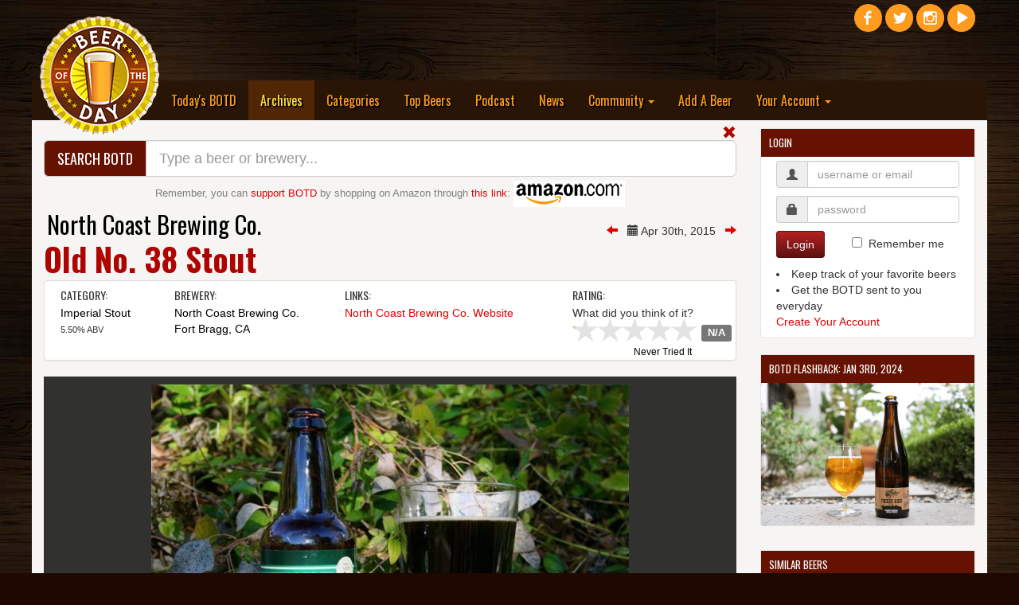

--- FILE ---
content_type: text/html; charset=UTF-8
request_url: https://www.beeroftheday.com/beer/old-no-thirty-eight
body_size: 12414
content:
<!DOCTYPE html>
<html lang="en">

<head>
<!-- Force latest IE rendering engine or ChromeFrame if installed -->
<!--[if IE]><meta http-equiv="X-UA-Compatible" content="IE=edge,chrome=1"><![endif]-->

    <title>Old No. 38 Stout - North Coast Brewing Co. - Beer of the Day</title>
    <meta charset="utf-8">
    <meta http-equiv="X-UA-Compatible" content="IE=edge">
    <meta http-equiv="content-language" content="EN" />
    <meta name="viewport" content="width=device-width, initial-scale=1">
    <meta name="description" content="Old No. 38 Stout is an Imperial Stout from North Coast Brewing Co. in Fort Bragg, CA.  Beer reviews and ratings for Old No. 38 Stout and other craft beer.">
    <meta name="author" content="Beer of the Day">
    <meta name="copyright" content="Copyright &copy;2007-2026 Beer of the Day.  All rights reserved.">
	    <meta property="og:title" content="Old No. 38 Stout - North Coast Brewing Co. - Beer of the Day" />
		<meta property="og:type" content="website" />
	<meta property="og:url" content="https://www.beeroftheday.com/beer/old-no-thirty-eight" />
	<meta property="og:image" content="https://www.beeroftheday.com/photos/old-no-thirty-eight-403_0.jpg" />	<meta property="og:description" content="Old No. 38 Stout is an Imperial Stout from North Coast Brewing Co. in Fort Bragg, CA.  Beer reviews and ratings for Old No. 38 Stout and other craft beer." />
	<meta property="og:site_name" content="Beer of the Day" />
	<meta property="fb:admins" content="730435373" />
	
	<meta name="twitter:card" content="summary_large_image">
	<meta name="twitter:site" content="@BeeroftheDay">
	<meta name="twitter:title" content="Old No. 38 Stout - North Coast Brewing Co. - Beer of the Day - Beer of the Day">
	<meta name="twitter:description" content="Old No. 38 Stout is an Imperial Stout from North Coast Brewing Co. in Fort Bragg, CA.  Beer reviews and ratings for Old No. 38 Stout and other craft beer.">
	<meta name="twitter:creator" content="@BeeroftheDay">
	<meta name="twitter:image:src" content="https://www.beeroftheday.com/photos/old-no-thirty-eight-403_0.jpg">
		
	<meta itemprop="name" content="Old No. 38 Stout - North Coast Brewing Co. - Beer of the Day - Beer of the Day">
	<meta itemprop="description" content="Old No. 38 Stout is an Imperial Stout from North Coast Brewing Co. in Fort Bragg, CA.  Beer reviews and ratings for Old No. 38 Stout and other craft beer.">
	<meta itemprop="image" content="https://www.beeroftheday.com/photos/old-no-thirty-eight-403_0.jpg">
		
		<link rel="canonical" href="https://www.beeroftheday.com/beer/old-no-thirty-eight" />
		
	<link rel="shortcut icon" href="/favicon.ico" type="image/x-icon" />
	<link rel="apple-touch-icon" href="/images/fav/apple-touch-icon.png" />
	<link rel="apple-touch-icon" sizes="57x57" href="/images/fav/apple-touch-icon-57x57.png" />
	<link rel="apple-touch-icon" sizes="72x72" href="/images/fav/apple-touch-icon-72x72.png" />
	<link rel="apple-touch-icon" sizes="76x76" href="/images/fav/apple-touch-icon-76x76.png" />
	<link rel="apple-touch-icon" sizes="114x114" href="/images/fav/apple-touch-icon-114x114.png" />
	<link rel="apple-touch-icon" sizes="120x120" href="/images/fav/apple-touch-icon-120x120.png" />
	<link rel="apple-touch-icon" sizes="144x144" href="/images/fav/apple-touch-icon-144x144.png" />
	<link rel="apple-touch-icon" sizes="152x152" href="/images/fav/apple-touch-icon-152x152.png" />
			<link rel="alternate" type="application/rss+xml" title="RSS Feed for BeeroftheDay.com" href="https://www.beeroftheday.com/beeroftheday.rss" />
		
    <link href="/min/?b=css&f=bootstrap.css,chosen.css,datepicker3.css,jquery-ui.1.11.3.css,jquery.fileupload.css,jquery.dataTables.css,star-rating.min.css,main.css,finaltilesgallery.css&9191288" rel="stylesheet">
    <link href="//maxcdn.bootstrapcdn.com/font-awesome/4.3.0/css/font-awesome.min.css" rel="stylesheet">

    <link href='https://fonts.googleapis.com/css?family=Oswald:400,700,300' rel='stylesheet' type='text/css'>
	<style type="text/css"> .header_links{ display: none; visibility: hidden; }</style>
	
    <!-- HTML5 Shim and Respond.js IE8 support of HTML5 elements and media queries -->
    <!-- WARNING: Respond.js doesn't work if you view the page via file:// -->
    <!--[if lt IE 9]>
        <script src="/min/?b=js&f=html5shiv.3.7.0.js,respond.1.4.2.min.js"></script>
    <![endif]-->
	
    <!-- jQuery -->
	<script src="/min/?b=js&f=jquery-new.js,jquery-ui-new.js,jquery.dataTables.js,sorttable.js,swipe.js,jquery.finaltilesgallery.js" type="text/javascript"></script>
		<script data-ad-client="ca-pub-7411371292964356" async src="https://pagead2.googlesyndication.com/pagead/js/adsbygoogle.js"></script>
	</head>

<body style="background-color: #1e0801;">
<div id="body_container">
<hgroup>
<h1 class="header_links">Old No. 38 Stout - North Coast Brewing Co. - Beer of the Day - Beer of the Day.</h1>
<h2 class="header_links"><a href="https://www.beeroftheday.com/">Today's BOTD</a></h2>
<h2 class="header_links"><a href="https://www.beeroftheday.com/categories">Beer Categories</a></h2>
<h2 class="header_links"><a href="https://www.beeroftheday.com/top-beers">Top Beers</a></h2>
<h2 class="header_links"><a href="https://www.beeroftheday.com/breweries">Local Breweries</a></h2>
<h2 class="header_links"><a href="https://www.beerofthedaypodcast.com/">BOTD Podcast</a></h2>
<h2 class="header_links"><a href="https://www.beeroftheday.com/news">Latest Beer News</a></h2>
</hgroup>
<div class="header_links" id="page_contents">Old No. 38 might only have 5.5% alcohol by volume, but in terms of flavor it will not disappoint.  It is very dark and pours a small, thin head.  There are obvious hints of coffee, smoke, and chocolate as well as roasted malts.  You'll find a little bitterness with some mild astringency.  Overall this ought to be a highly rated option in the stout category.</div>

<div id="fb-root"></div>
<script>(function(d, s, id) {
  var js, fjs = d.getElementsByTagName(s)[0];
  if (d.getElementById(id)) return;
  js = d.createElement(s); js.id = id;
  js.src = "//connect.facebook.net/en_US/sdk.js#xfbml=1&version=v2.4&appId=862070230531204";
  fjs.parentNode.insertBefore(js, fjs);
}(document, 'script', 'facebook-jssdk'));</script>
	
	  <div class="top-pad"></div>
    <div class="container">
    <div class="spacer"></div>
		<div class="row">
			<div class="col-xs-3">
				<div style="position: relative; width: 100%; height: 0; z-index: 0;">
					<div class="" style="position: absolute; width: 100%; z-index: 0;">
						<a class="navbar-brand visible-lg" href="/"><img alt="Beer of the Day" style="width: 150px; z-index: 1000;" id="botd_logo" border="0" src="/images/beeroftheday_logo.png"></a>
						<a class="navbar-brand visible-md" href="/"><img alt="Beer of the Day" style="width: 100px; z-index: 1000; top: -105px; left: -15px;" id="botd_logo" border="0" src="/images/beeroftheday_logo.png"></a>
						<a class="navbar-brand hidden-md hidden-lg" href="/"><img alt="Beer of the Day" style="width: 100px; top: -55px; left: -25px; z-index: 1000;" id="botd_logo" border="0" src="/images/beeroftheday_logo.png"></a>
					</div>
				</div>
			</div>
			<div class="col-xs-8">
				<div style="position: relative; width: 100%; height: 0;">
								</div>
			</div>
			<div class="col-xs-1">
				<div style="position: relative; width: 100%; height: 0;" class="hidden-sm hidden-xs">
				    <div class="" style="position: absolute; top: -100px; width: 100%;">
					    <div id="social_icons" style="width: 220px; text-align: right;">
					        <a target="blank" title="Beer of the Day Facebook Page" href="https://www.facebook.com/beeroftheday"><img alt="Beer of the Day Facebook Page" class="social_icon" border="0" src="/images/social/facebook.png"></a>
					        <a target="blank" title="Beer of the Day Twitter Page" href="https://www.twitter.com/beeroftheday"><img alt="Beer of the Day Twitter Page" class="social_icon" border="0" src="/images/social/twitter.png"></a>
					        <a target="blank" title="Beer of the Day Instagram Page" href="https://www.instagram.com/beeroftheday"><img alt="Beer of the Day Instagram Page" class="social_icon" border="0" src="/images/social/instagram.png"></a>
					        <a target="blank" title="Beer of the Day YouTube Page" href="https://youtube.com/c/BeeroftheDay"><img alt="Beer of the Day YouTube Page" class="social_icon" border="0" src="/images/social/youtube.png"></a>
					        <div class="fb-follow" data-href="https://www.facebook.com/beeroftheday" data-width="100" data-height="25" data-colorscheme="dark" data-layout="button_count" data-show-faces="true"></div>
					    </div>
				    </div>
				</div>
				<div style="position: relative; width: 100%; height: 0;" class="hidden-md hidden-lg">
				    <div class="" style="position: absolute; top: 8px; left: -50px; width: 100%;">
					    <div id="social_icons" style="width: 220px; text-align: right;">
					        <a target="blank" title="Beer of the Day Facebook Page" href="https://www.facebook.com/beeroftheday"><img alt="Beer of the Day Facebook Page" class="social_icon" border="0" src="/images/social/facebook.png"></a>
					        <a target="blank" title="Beer of the Day Twitter Page" href="https://www.twitter.com/beeroftheday"><img alt="Beer of the Day Twitter Page" class="social_icon" border="0" src="/images/social/twitter.png"></a>
					        <a target="blank" title="Beer of the Day Instagram Page" href="https://www.instagram.com/beeroftheday"><img alt="Beer of the Day Instagram Page" class="social_icon" border="0" src="/images/social/instagram.png"></a>
					        <a target="blank" title="Beer of the Day YouTube Page" href="https://youtube.com/c/BeeroftheDay"><img alt="Beer of the Day YouTube Page" class="social_icon" border="0" src="/images/social/youtube.png"></a>
					        <div class="fb-follow" data-href="https://www.facebook.com/beeroftheday" data-width="100" data-height="25" data-colorscheme="dark" data-layout="button_count" data-show-faces="true"></div>
					    </div>
				    </div>
				</div>
			</div>
		</div>
    </div>
    <div class="container top-menu">
        <nav class="navbar-inverse">
          <div class="container-fluid-no-padding">
            <!-- Brand and toggle get grouped for better mobile display -->
            <div class="navbar-header">
              <button type="button" class="navbar-toggle collapsed" data-toggle="collapse" data-target="#bs-example-navbar-collapse-1">
                <span class="sr-only">Toggle navigation</span>
                <span class="icon-bar"></span>
                <span class="icon-bar"></span>
                <span class="icon-bar"></span>
              </button>
            </div>
            <!-- Collect the nav links, forms, and other content for toggling -->
            <div class="collapse navbar-collapse" id="bs-example-navbar-collapse-1">
              <ul class="nav navbar-nav">
	            <li class="hidden-xs hidden-sm hidden-md" style="width: 150px; z-index: -1;">&nbsp;</li>
                <li><a href="/">Today's BOTD</a></li>
                <li class="active"><a href="/archives">Archives <span class="sr-only">(current)</span></a></li>
                <li><a href="/categories">Categories</a></li>
                <li><a href="/top-beers">Top Beers</a></li>
                <li><a href="https://www.beerofthedaypodcast.com/">Podcast</a></li>
                
                <li><a href="/news">News</a></li>
                <li class="dropdown">
                  <a href="/breweries" class="dropdown-toggle" data-toggle="dropdown" role="button" aria-expanded="false">Community <span class="caret"></span></a>
                  <ul class="dropdown-menu" role="menu">
                    <li><a href="/breweries">Local Breweries</a></li>
                    
                    <li><a href="/feature">Features</a></li>
                    <li><a href="/topics">Hot Topics</a></li>
                    <li><a href="/social-media">Social Media</a></li>
                    <li><a href="/support">Support BOTD</a></li>
                    <li><a href="/contact">Contact Us</a></li>
                  </ul>
                </li>
                <li><a href="/beer/add">Add A Beer</a></li>
                <li class="dropdown">
                  <a href="/signup" class="dropdown-toggle" data-toggle="dropdown" role="button" aria-expanded="false">Your Account <span class="caret"></span></a>
                  <ul class="dropdown-menu" role="menu">
	                                                        <li><a href="/user/">View Your Profile</a></li>
                    <li class="divider"></li>
                    <li><a href="/signup">Create An Account</a></li>
                    <li><a href="/login">Login Now</a></li>
                                      </ul>
                </li>
              </ul>
            </div><!-- /.navbar-collapse -->
          </div><!-- /.container-fluid -->
        </nav>
    </div>
    


	<div id="main_content_pane" class="container main_content_pane">    	
        <div class="row">
            <div class="col-lg-9">
                
                <span id="open_search" class="glyphicon glyphicon-search search_button hidden"></span>
<span id="close_search" class="glyphicon glyphicon-remove search_button "></span>
<div id="search_module" class=" ">
<div class="input-group input-group-lg search-bar-top">
  <span class="input-group-btn">
    <button id="search-bar-title" class="btn btn-default" type="button"><span class="hidden-xs hidden-sm">Search BOTD</span><span class="hidden-md hidden-lg"><span class="glyphicon glyphicon-search"></span></span></button>
  </span>
  <input type="text" id="site_search" class="form-control suggestion" suggestion_type="all" placeholder="Type a beer or brewery..." value="">
  
</div>
<div id="amazon_block">Remember, you can <a href="/support">support BOTD</a> by shopping on Amazon through <a target="_blank" href="https://www.amazon.com/ref=as_li_ss_tl?_encoding=UTF8&linkCode=ll2&tag=beeroftheday-20&linkId=c6cc74bc8f2bc7da3b8b9f8d47d22743">this link</a>: <a target="_blank" href="https://www.amazon.com/ref=as_li_ss_tl?_encoding=UTF8&linkCode=ll2&tag=beeroftheday-20&linkId=c6cc74bc8f2bc7da3b8b9f8d47d22743"><img id="#amazon_banner" src="/images/amazon_small.png"></a>
</div>
</div>
                
                <div style="padding-top: 15px; float: right; vertical-align: middle;">
	                	                	                			                	<a href="/beer/rogue-dead-guy-ale/20150429"><span class="glyphicon glyphicon-arrow-left"></span></a>		                	&nbsp; <span class="glyphicon glyphicon-calendar"></span> Apr 30th, 2015 &nbsp;
							<a href="/beer/baltika-number-eight-wheat-ale/20150501"><span class="glyphicon glyphicon-arrow-right"></a>							                	            </div>

                <!-- Title -->
                <div class="h2 brewery_title"><a class="dark_link brewery_title" href="/brewery/north-coast-brewing-co">North Coast Brewing Co.</a></div>                <div class="h1 beer_title">Old No. 38 Stout</div>

                <div class="panel panel-default">
                  <div class="panel-body panel-body-thin">
                    <div class="col-md-2"><h4>Category:</h4>
                                                                                <a class="dark_link" href="/categories/imperial-stout">Imperial Stout</a><br>                                                                                                    <div>
	                    <small>5.50% ABV</small>
                    </div>
                                        </div>
                                        <div class="col-md-3"><h4>Brewery:</h4>
                        <a class="dark_link" href="/brewery/north-coast-brewing-co">North Coast Brewing Co.</a>                        <br><a title="Breweries in Fort Bragg, CA" class="dark_link" href="/breweries/us/california/fort-bragg">Fort Bragg, CA</a>                    </div>
                                        <div class="col-md-4"><h4>Links:</h4>
                            <a target="_blank" href="http://www.northcoastbrewing.com">North Coast Brewing Co. Website</a><br>                                                </div>
                    <div class="col-md-3">
	                    <div id="ask_rating" class="question">
<h4>Rating:</h4>
What did you think of it?
<input id="rating_rate_beer" class="rating rating_bar_div hidden" 
	   data-size="sm" 
	   is_logged_in="0" 
	   already_rating="0" 
	   current_rating="0" 
	   value="0.1" 
	   rate_function="question_rating" 
	   entity_id="109"
>

<a class="question-link dark_link tried_it" button_action="never_had" entity_id="109">Never Tried It</a>
</div>
<div id="ask_try" class="question hidden">
<h4>Questions:</h4>
Would you like to try it?<br><a class="question-link" button_action="will_try" entity_id="109">Yes</a> &nbsp;&nbsp;&nbsp;&nbsp; <a class="question-link" button_action="not_interested" entity_id="109">No, not interested</a>
</div>
<div id="current_rating" class="question hidden">
<h4>Rating:</h4>
<input id="rating_user_rating_bar" class="rating rating_bar_div hidden" 
	   data-size="sm" 
	   is_logged_in="0" 
	   already_rating="1" 
	   current_rating="0" 
	   value="0.1" 
	   rate_function="question_rating" 
	   entity_id="109"
>

<span id="user_rating" class="user_rating">You have not had this beer.</span>
<span id="change_user_rating" class="hidden">Update rating? &nbsp;&nbsp; <a class="question-link" button_action="clear" entity_id="109">Yes</a> &nbsp;&nbsp; <a id="no_change">No</a></span>
</div>
<script src="/js/botd_beerrating.js" type="text/javascript"></script>

	                                        </div>


					
                  </div>
                </div>

				



<div id='mySwipe' first_photo="Array" add_height="65" style='width:100%; margin: 0 auto; background-color: #313130; height: 448px;' class='swipe'>
	
  <div class='swipe-wrap'>
        <div style="text-align: center; margin: 10px 0px;"><img id="photo_0" style="width: 100%; max-width: 600px; max-height: 428px; margin: 0px 0px;"  alt="Photo 0"    src="/photos/old-no-thirty-eight-403_0.jpg" /></div>
        <div style="text-align: center; margin: 10px 0px;"><img id="photo_1" style="width: 100%; max-width: 288px; max-height: 400px; margin: 0px 0px;"  alt="Photo 1"    src="/photos/old-no-thirty-eight-404_0.jpg" /></div>
        <div style="text-align: center; margin: 10px 0px;"><img id="photo_2" style="width: 100%; max-width: 600px; max-height: 412px; margin: 0px 0px;"  alt="Photo 2"    src="/photos/old-no-thirty-eight-405_0.jpg" /></div>
        <div style="text-align: center; margin: 10px 0px;"><img id="photo_3" style="width: 100%; max-width: 266px; max-height: 400px; margin: 0px 0px;"  alt="Photo 3"    src="/photos/old-no-thirty-eight-406_0.jpg" /></div>
      </div>
</div>
<div id='myThumbs' style='width:100%; background-color: #313130; height: 100px;'>
		<div class="row row-centered">
			<div class="col-xs-2 text-center col-centered">
		<a class="photo_thumb_browser" photo_num="0" id="thumb_0"><img class="photo_browser_thumb photo_browser_thumb_active" id="thumb_img_0" src="/photos/old-no-thirty-eight-403_2.jpg" alt="Photo 0"></a>
	</div>
				<div class="col-xs-2 text-center col-centered">
		<a class="photo_thumb_browser" photo_num="1" id="thumb_1"><img class="photo_browser_thumb" id="thumb_img_1" src="/photos/old-no-thirty-eight-404_2.jpg" alt="Photo 1"></a>
	</div>
				<div class="col-xs-2 text-center col-centered">
		<a class="photo_thumb_browser" photo_num="2" id="thumb_2"><img class="photo_browser_thumb" id="thumb_img_2" src="/photos/old-no-thirty-eight-405_2.jpg" alt="Photo 2"></a>
	</div>
				<div class="col-xs-2 text-center col-centered">
		<a class="photo_thumb_browser" photo_num="3" id="thumb_3"><img class="photo_browser_thumb" id="thumb_img_3" src="/photos/old-no-thirty-eight-406_2.jpg" alt="Photo 3"></a>
	</div>
			</div>
		
	<div class="row">
		<div class="col-xs-12 text-right">
					</div>
		<div id="caption_bar" class="col-xs-12 text-right hidden">
			<div style="position: relative; width: 100%; height: 0;">
			    <div class="photo_caption" style="position: absolute; top: -144px; right: 0px; width: 100%; height: 40px; color: #FFFFFF; padding-top: 10px; padding-right: 20px;">
			    	Submitted by <a id="caption_username" class="photo_caption_link" href="user">User</a>
			    </div>
			</div>
		</div>
	</div>
	<div>
		<div class="col-xs-6 text-left">
			<div style="position: relative; width: 0; height: 0;">
			    <div class="photo_arrow_div" style="position: absolute; top: -279px; color: #FFFFFF;">
			        <a class="photo_arrow hidden" onclick='mySwipe.prev()'><span class="fa fa-chevron-left fa-3x"></span></a>
			    </div>
			</div>
		</div>
		<div class="col-xs-6 text-right">
			<div style="position: relative; width: 0; height: 0;" class="pull-right">
			    <div class="photo_arrow_div" style="position: absolute; top: -279px; right: 0px; color: #FFFFFF;">
			        <a class="photo_arrow hidden" onclick='mySwipe.next()'><span class="fa fa-chevron-right fa-3x"></span></a>
			    </div>
			</div>
		</div>
	</div>
</div>


<script src="/js/botd_photo.js" type="text/javascript"></script>
<script src="/js/swipe.js"></script>
<script src="/js/jquery.iframe-transport.js"></script>
<script src="/js/jquery.fileupload.js"></script>
				<div class="spacer"></div>

				
                <!-- Post Content -->
                	                <p class="lead">Old No. 38 might only have 5.5% alcohol by volume, but in terms of flavor it will not disappoint.  It is very dark and pours a small, thin head.  There are obvious hints of coffee, smoke, and chocolate as well as roasted malts.  You'll find a little bitterness with some mild astringency.  Overall this ought to be a highly rated option in the stout category.</p>	                	                	                <div class="social_module">
	<div class="fb-like" data-href="https://www.beeroftheday.com/beer/old-no-thirty-eight" data-layout="standard" data-action="like" data-show-faces="true" data-share="true"></div> 
	<a href="https://twitter.com/share" class="twitter-share-button" data-text="Old No. 38 Stout" data-via="BeerOfTheDay" data-related="BeerOfTheDay" data-hashtags="BOTD" data-url="https://www.beeroftheday.com/beer/old-no-thirty-eight">Tweet</a>
</div>
	            
                <hr>
				<div id="comments_module_beer_109" >
	
		
		<h4>Comments:</h4>		
	<div class="spacer"></div>
	<div id="comments_list_beer_109" entity_id="109" entity_type="beer">
		There haven't been any comments on this beer yet.  Be the first!
		</div>
	
		<div id="comment_form_div_beer_109" >
	<div class="spacer"></div>
	
	
		
	    <div class="well innerwell">
	        <h6 id="comment_header_beer_109">Leave a Comment:</h6>
	        <form role="form" class="form-horizontal" id="comment_form_beer_109">
	        <div id="comment_form_div_beer_109_step1">
	        	<input id="comment_entity_id_beer_109" type="hidden" name="comment[entity_id]" value="109">
	        	<input id="comment_entity_type_beer_109" type="hidden" name="comment[entity_type]" value="beer">
	            <div id="comment_comment_text_div_beer_109" class="form-group comment_text_input"><label for="comment_text_beer_109" class="hidden">Comment</label>
	                <textarea id="comment_text_beer_109" name="comment[comment_text]" class="form-control" rows="3"></textarea>
	                <p class="error_msg text-danger hidden"></p>
	            </div>
	            
	            	            <button id="signup_step_beer_109" data_type="comment" type="submit" class="btn btn-primary" run_success="comment_posted">Post Comment</button>
	            	            
	            				<div id="" class="dropdown pull-right">
				  <input id="comment_type_input_beer_109" type="hidden" name="comment[comment_type]" value="comment">
				  <button class="btn btn-default btn-sm dropdown-toggle" type="button" id="dropdownMenu1_beer_109" data-toggle="dropdown" aria-expanded="true">
				    <span id="comment_type_label_beer_109">Comment</span>
				    <span class="caret"></span>
				  </button>
				  <ul class="dropdown-menu" role="menu" aria-labelledby="dropdownMenu1_beer_109">
				    <li role="presentation"><a class="comment_type_beer_109" comment_type="comment" role="menuitem" tabindex="-1">Comment</a></li>
				    <li role="presentation"><a class="comment_type_beer_109" comment_type="description" role="menuitem" tabindex="-1">Description</a></li>
				  </ul>
				</div>
					        </form>
	    	</div>
	    	<div id="comment_form_div_beer_109_step2" class="hidden">
		      <form  id="user_form" class="form-horizontal" role="form">
			  Your comment is ready to post.  Before you can post it, you need to create an account.  It's really simple!
			  <div class="form-group">
				  
				  
				<div id="user_username_div">
			    <label for="user_username" class="col-md-2 control-label">Username</label>
			    <div class="col-md-4">
			      <input type="text" autocomplete="off" class="form-control" id="user_username" placeholder="Pick a username" name="user[username]" value="">
			      <p class="error_msg text-danger hidden"></p>
			    </div>
			  	</div>
			    
			    <div id="user_password_div">
			    <label for="user_password" class="col-md-2 control-label">Password</label>
			    <div class="col-md-4">
			      <input type="password" autocomplete="off" class="form-control" id="user_password" placeholder="Pick a password" name="user[password]" value="">
			      <p class="error_msg text-danger hidden"></p>
			    </div>
			    </div>
			    
			  </div>
	            
			  <div class="form-group">
				  
				<div id="user_email_address_div">
			    <label for="user_email_address" class="col-sm-2 control-label">E-Mail Address</label>
			    <div class="col-sm-4">
			      <input type="text" autocomplete="off" class="form-control" id="user_email_address" placeholder="Your e-mail address" name="user[email_address]" value="">
			      <p class="error_msg text-danger hidden"></p>
			    </div>
				</div>
				
				<div id="user_location_id_div">
				<input id="user_location_id" type="hidden" name="user[location_id]" value="4509177">
			    <label for="user_location" class="col-sm-2 control-label">Location</label>
			    <div class="col-sm-4">
			      <input type="text" class="form-control" id="user_location" placeholder="Where you are located" name="user[location]" value="Columbus, OH">
			      <p class="error_msg text-danger hidden"></p>
			    </div>
				</div>
				
			  </div>
	            
			  <div id="user_terms_div" class="form-group">
			    <div class="col-xs-2"><input type="checkbox" class="user_terms_box pull-right" id="user_terms" name="user[terms]" value="1"></div>
			    <div class="col-xs-10">
			      <label class="user_terms" for="user_terms">I am of legal drinking age and agree to the <a target="_blank" href="/terms">Terms and Conditions</a> and <a target="_blank" href="/privacy">Privacy Policy</a>.</label>
			    </div>
			  </div>
			  
			  <div id="user_comment_div" class="form-group">
			    <label for="user_comment" class="col-md-2 control-label">Your Comment</label>
			    <div class="col-md-10">
				    <div class="spacer"></div>
					<div id="user_comment_text_beer_109"></div>
			    </div>
			  </div>
			  <input type="hidden" name="comment[entity_type]" value="beer">
			  <input type="hidden" name="comment[entity_id]" value="109">
			  <label for="user_comment_text_beer_109_input" class="hidden">Comment</label>
			  <input type="hidden" name="comment[comment_text]" value="" id="user_comment_text_beer_109_input">
			  
			  <div class="form-group">
			    <div class="col-sm-offset-4 col-sm-6">
			      <button id="save_user" data_type="user" type="submit" class="btn btn-primary save_button" run_success="return_to_page" success_url="/beer/old-no-thirty-eight">Create Account & Post Comment</button>
			    </div>
			  </div>
	    	</div>
	    	</form>
	    </div>
	    
	    
	</div>
		</div>



<script type="text/javascript">

window.twttr=(function(d,s,id){var js,fjs=d.getElementsByTagName(s)[0],t=window.twttr||{};if(d.getElementById(id))return;js=d.createElement(s);js.id=id;js.src="https://platform.twitter.com/widgets.js";fjs.parentNode.insertBefore(js,fjs);t._e=[];t.ready=function(f){t._e.push(f);};return t;}(document,"script","twitter-wjs"));

$( ".comment_type_beer_109" ).on( "click", function() {
	$comment_type = $(this).attr('comment_type');
	$header_text = "Post a " + $comment_type.charAt(0).toUpperCase() + $comment_type.slice(1) + ":";
	$button_text = "Post " + $comment_type.charAt(0).toUpperCase() + $comment_type.slice(1);
	$label_text = $comment_type.charAt(0).toUpperCase() + $comment_type.slice(1);
	$( "#comment_header_beer_109" ).html( $header_text );
	$( "#save_comment_beer_109" ).html( $button_text );
	$( "#comment_type_input_beer_109" ).val( $comment_type );
	$( "#comment_type_label_beer_109" ).html( $label_text );
	$( "#comment_text_beer_109" ).focus();
});

$( "#post_response_beer_109" ).on( "click", function() {
	$( "#comment_form_div_beer_109" ).removeClass('hidden');
	$( "#post_response_beer_109" ).addClass('hidden');
});



$( "#signup_step_beer_109" ).on( "click", function() {
	
	if( $( "#comment_text_beer_109" ).val().length < 15 )
	{
		return false;	
	}
	$( "#comment_form_div_beer_109_step1" ).addClass('hidden');
	$( "#comment_form_div_beer_109_step2" ).removeClass('hidden');
	$( "#user_comment_text_beer_109" ).html( $( "#comment_text_beer_109" ).val() );
	$( "#user_comment_text_beer_109_input" ).val( $( "#comment_text_beer_109" ).val() );
	return false;
});

$( "#save_comment_beer_109" ).on( "click", function() {

	$data_type = $(this).attr('data_type');
	$data = $("#comment_form_beer_109").serialize();

	$( "#comment_form_beer_109 .form-group" ).removeClass( 'has-error' );
	$( "#comment_form_beer_109 .form-group" ).removeClass( 'bg-danger' );
	$( "#comment_form_beer_109 .form-group .error_msg" ).addClass( 'hidden' );

	$.ajax({
	type: "POST",
	url: "/cmd.php",
	maxSelection: 3,
	maxEntryLength: 30,
	expandOnFocus: true,
	data: { cmd: "save_data", data: $data }
	})
	.done(function( result ) {

		var data = jQuery.parseJSON( result );

		if( data.status == "failure" )
		{
			$.each( data.message, function( key, value ) {
				$( "#comment_"+key+"_div_beer_109" ).addClass('has-error');
				$( "#comment_"+key+"_div_beer_109" ).addClass('bg-danger');
				$( "#comment_"+key+"_div_beer_109 .error_msg" ).text( value );
				$( "#comment_"+key+"_div_beer_109 .error_msg" ).removeClass('hidden');
			});
		}
		else
		{
			saved_data_type = $data_type;
			saved_data = data.message;

			$( "#comment_form_div_beer_109" ).hide();
			reload_comments_beer_109();
		}
	});

	return false;
});



function reload_comments_beer_109()
{
	$entity_id = $( "#comments_list_beer_109" ).attr('entity_id');
	$entity_type = $( "#comments_list_beer_109" ).attr('entity_type');
	$top_mode = 0;
	
	$.ajax({
	type: "POST",
	url: "/cmd.php",
	data: { cmd: "get_comments", entity_id: $entity_id, entity_type: $entity_type, type: $top_mode }
	})
	.done(function( result ) {
		
		var data = jQuery.parseJSON( result );
		
		if( data.status == "failure" )
		{
			alert('Unable to load comments.  Please try again later.');
		}
		else
		{
			$( "#comments_list_beer_109" ).html('');
			
			
			var user_id = '';
			var entity_name = 'Old No. 38 Stout';
			var url = 'https://www.beeroftheday.com/beer/old-no-thirty-eight';
			var skip_like = false;
			
			
			$.each( data.message, function( key, value ) {

				var comment_html = '';
				
				var img_loc = '/images/no_photo/user_no_photo_3.jpg';
				if( value.user_photo && ( value.user_status == "active" || value.user_id == user_id ) )
					img_loc = value.user_photo;
					
				if( value.status == "active" || value.user_id == user_id )
				{
					comment_html += '<div class="media">';
					comment_html += '   <a class="pull-left" href="/user/' + value.username + '"><img class="media-object" src="' + img_loc + '" alt=""></a>';
					comment_html += '   <div class="media-body">';
					comment_html += '      <h6 class="media-heading"><a class="dark_link" href="/user/' + value.username + '">' + value.username + '</a>';
					comment_html += '         <small>' + value.date_added_display + '</small>';
					
					
		            					
					comment_html += '      </h6>';
					comment_html += '      ' + value.comment_text + '';
					
					
					
										if( user_id && user_id == value.user_id && skip_like == false )
					{
    					comment_html += '<div class="spacer"></div><div><div><small><b>Your comment has been posted.</b>  If you want to share it:</small></div>';
    					comment_html += '    <div style="width: 118px; padding-top: 3px;">';
						comment_html += '        <div style="float:left;">';
    					comment_html += '        <a style="margin-bottom: 0px;" class="twitter-share-button" href="https://twitter.com/share"';
    					comment_html += '        data-text="Check out my comment on '+entity_name+' "';
    					comment_html += '        data-related="beeroftheday:Beer of the Day"';
    					comment_html += '        data-url="'+url+'"';
    					comment_html += '        data-hashtags="BOTD"';
    					comment_html += '        data-size="medium"';
    					comment_html += '        data-count="none">';
    					comment_html += '        Tweet';
    					comment_html += '        </a>';
    					comment_html += '        </div>';
    					comment_html += '        <div style="float:right;">';
    					comment_html += '        <div class="fb-share-button" data-href="'+url+'" data-layout="button"></div>';
    					comment_html += '        </div>';
    					comment_html += '        </div>';
    					comment_html += '        </div>';
					}
										

					comment_html += '   </div>';
					comment_html += '</div>';
					comment_html += '<br>';
					comment_html += '<hr>';				}
				
				$( "#comments_list_beer_109" ).append(comment_html);
				
				
								twttr.widgets.load();
				FB.XFBML.parse();
								
			});
			
		}
	});
}

</script>
	



			   			   <div class="spacer hidden-xs"></div>
			   <div class="row hidden-xs">
				   

				   					   	<div class="col-md-6">
				   		<h4>More Beers from <a class="dark_link" href="/brewery/north-coast-brewing-co">North Coast Brewing Co.</a>:</h4>


				   						   		
				   							    <div class="thumbnail">

						  <a href="/beer/pranqster"><img alt="PranQster Thumbnail" class="img-responsive" src="/photos/pranqster-425_1.jpg"></a>

					      <div class="caption">
					        <h3><a class="dark_link" href="/beer/pranqster">PranQster</a></h3>
					        <p>Golden amber in color with a slight haze and a thin white head.  Aroma is strong and inviting.  Though Belgian-style ales are often fruity and sweet, Pranqster plays it conservatively in both of... <a href="/beer/pranqster">Read More</a></p>
					      </div>
					    </div>
					    										   		
				   								<div class="col-md-4 text-center">
							<a href="/beer/le-merle"><img src="/photos/le-merle-3152_2.jpg" class="img-thumbnail" alt="Le Merle Photo 3152" width="120" height="120"></a>
							<div style="height: 60px;"><a class="dark_link" href="/beer/le-merle">Le Merle</a></div>
						</div>
					    										   		
				   								<div class="col-md-4 text-center">
							<a href="/beer/old-rasputin-stout"><img src="/photos/old-rasputin-stout-407_2.jpg" class="img-thumbnail" alt="Old Rasputin Photo 407" width="120" height="120"></a>
							<div style="height: 60px;"><a class="dark_link" href="/beer/old-rasputin-stout">Old Rasputin</a></div>
						</div>
					    										   		
				   								<div class="col-md-4 text-center">
							<a href="/beer/cranberry-quince-berliner-weisse"><img src="/photos/cranberry-quince-berliner-weisse-3070_2.jpg" class="img-thumbnail" alt="Cranberry Quince Berliner Weisse Photo 3070" width="120" height="120"></a>
							<div style="height: 60px;"><a class="dark_link" href="/beer/cranberry-quince-berliner-weisse">Cranberry Quince Berliner Weisse</a></div>
						</div>
					    										   		
				   													</div>
					
				   
				   				   <div class="col-md-6">
				   		<h4>Other Beers Like Old No. 38 Stout:</h4>

				   						   		
				   							    <div class="thumbnail">

						  <a href="/beer/the-patsy"><img alt="The Patsy Thumbnail" class="img-responsive" src="/photos/the-patsy-2639_1.jpg"></a>

					      <div class="caption">
					        <h3><a class="dark_link" href="/beer/the-patsy">The Patsy</a></h3>
					        <p>This coconut rye stout pours a very dark brown, almost black color, with a tan head that is both filmy and bubbly.  Amazing aroma of coconut and robust caramel malt.  Taste follows the nose, with... <a href="/beer/the-patsy">Read More</a></p>
					      </div>
					    </div>
					    										   		
				   								<div class="col-md-4 text-center">
							<a href="/beer/ten-fidy"><img src="/photos/ten-fidy-1577_2.jpg" class="img-thumbnail" alt="Ten Fidy Photo 1577" width="120" height="120"></a>
							<div style="height: 60px;"><a class="dark_link" href="/beer/ten-fidy">Ten Fidy</a></div>
						</div>
					    										   		
				   								<div class="col-md-4 text-center">
							<a href="/beer/tart-of-darkness"><img src="/photos/tart-of-darkness-2681_2.jpg" class="img-thumbnail" alt="Tart of Darkness Photo 2681" width="120" height="120"></a>
							<div style="height: 60px;"><a class="dark_link" href="/beer/tart-of-darkness">Tart of Darkness</a></div>
						</div>
					    										   		
				   								<div class="col-md-4 text-center">
							<a href="/beer/allagash-black"><img src="/photos/allagash-black-2863_2.jpg" class="img-thumbnail" alt="Allagash Black Photo 2863" width="120" height="120"></a>
							<div style="height: 60px;"><a class="dark_link" href="/beer/allagash-black">Allagash Black</a></div>
						</div>
					    										   		
				   												   </div>
				   				</div>
								
            </div>

		            <!-- Blog Sidebar Widgets Column -->
            <div class="col-lg-3">

                <div class="spacer">
                </div>

				                <!-- Blog Search Well -->
                <div class="well">
                    <h5>Login</h5>
                    <div class="innerwell-slim">
	                    <form  id="login_form" class="form-horizontal" role="form">
                        <div class="input-group">
							<span class="input-group-addon">
							<i class="glyphicon glyphicon-user"></i>
							</span><label for="login_username_or_email" class="hidden">Login</label>
							<input id="login_username_or_email" class="form-control" type="text" placeholder="username or email" value="" name="login[username_or_email]">
                        </div>
                        <div class="spacer"></div>
                        <div class="input-group">
							<span class="input-group-addon">
							<i class="glyphicon glyphicon-lock"></i>
							</span><label for="login_password" class="hidden">Password</label>
							<input id="login_password" class="form-control" type="password" placeholder="password" name="login[password]">
                        </div>
                        <div class="spacer"></div>
                        <a id="login_button" class="btn btn-primary">Login</a>
                        <span style="padding-left: 30px;"><input id="remember_check" type="checkbox" name="login[remember_me]" value="1">
                        &nbsp;<label for="remember_check" style="font-weight: normal;">Remember me</label></span>
                        <div class="spacer"></div>
                        <li>Keep track of your favorite beers
                        <li>Get the BOTD sent to you everyday
                        <br><a href="/signup">Create Your Account</a>
                        <div class="spacer"></div>
	                    </form>
                    </div>
                    <!-- /.input-group -->
                </div>
                
	            
                <!-- Blog Search Well -->
                <div class="well">
                    <h5>BOTD Flashback: Jan 3rd, 2024<img id="past_botds_next" src="/photos/AVllSGvdxZBsTBkJposObbyfBSJnfv19sQzp84nPWT-AqQoy3AAuobM5ZeJCplYVW6c_wJPJ98FQjqRutx1s1w**.jpg" beer_name="Pale Ale The Original (Yellowtail)" url="/beer/pale-ale-the-original-yellowtail" date="Mar 4th, 2015"></h5>
                    <div class="row">
                        <div class="col-lg-12">
                            <a id="show_past_gallery" href="javascript:void(0);"><img id="past_botds_current_img" class="past_botds" src="/photos/4QtKItUIfiJG5He1A7GUI2mfH8yUPP61Y4L33_jefiOooV_T36no2ZmTxs3G4f3Wa9DrePlpgzbnJ6r0Nij5qw**.jpg" alt="Southern Woodpile Foeder Bier"></a>
                        </div>
                    </div>
                </div>
                <div class="spacer"></div>
				
				
				                <!-- Blog Search Well -->
                <div class="well hidden-xs">
                    <h5>Similar Beers</h5>
                    <div class="innerwell-medium">
                        <div class="row">
                            <div class="col-lg-12">
	                            <a class="pull-left" style="margin-right: 5px;" href="/beer/the-patsy"><img class="img-thumbnail" src="/photos/KHqsC9s51NTKt5ud8vf_y1fEDiHAaHRfa4RDtNfAtHJGDeifD0OCb7CtO0NH7ti8be-oNY30tdSD6JAcYqKx7A**.jpg" alt="The Patsy Thumbnail"></a> 
	                            
	                            Have you tried <a class="dark_link" href="/beer/the-patsy">The Patsy from Barley Forge Brewing Co. in Costa Mesa, CA</a>?
                            </div>
                        </div>
                    </div>
                    <!-- /.input-group -->
                </div>
                
                <!-- Blog Activity Well -->
                                <div class="well">
                    <h5>Latest Activity</h5>
                    <div class="innerwell-slim">
                        <div class="row">
                            <div class="col-xs-12">
                                <ul class="activity_list">
	                                <li><span class="glyphicon glyphicon-pencil"></span> View the most recent <a href="/topics">Hot Topics</a>.</li>
	                                                                    <li><span class="glyphicon glyphicon-volume-up"></span> AnnaB listened to <a class="action_link" href="https://www.beerofthedaypodcast.com/podcast/all-about-the-stout">All About the Stout</a>. <div class="time_ago">28 minutes ago</div></li>
									                                    <li><span class="glyphicon glyphicon-volume-up"></span> Irishnc listened to <a class="action_link" href="https://www.beerofthedaypodcast.com/podcast/dogfish-head-at-otp">Dogfish Head at OTP</a>. <div class="time_ago">1 hour ago</div></li>
									                                    <li><span class="glyphicon glyphicon-volume-up"></span> rolandor6 listened to <a class="action_link" href="https://www.beerofthedaypodcast.com/podcast/oktoberfest-2017">Oktoberfest 2017</a>. <div class="time_ago">2 hours ago</div></li>
									                                    <li><span class="glyphicon glyphicon-star"></span> Alexa added a rating for <a class="action_link" href="/beer/big-bad-baptist">Big Bad Baptist Imperial Stout</a>. <div class="time_ago">3 hours ago</div></li>
									                                    <li><span class="glyphicon glyphicon-star"></span> RichardHarris added a rating for <a class="action_link" href="/beer/zipline-double-nz-ipa">Zipline Double NZ IPA</a>. <div class="time_ago">4 hours ago</div></li>
									                                    <li><span class="glyphicon glyphicon-star"></span> PrinceCharming added a rating for <a class="action_link" href="/beer/lava-smoked-imperial-porter">Lava Smoked Imperial Porter</a>. <div class="time_ago">4 hours ago</div></li>
									                                    <li><span class="glyphicon glyphicon-star"></span> outlawninja12 added a rating for <a class="action_link" href="/beer/sharkinator-white-ipa">Sharkinator White IPA</a>. <div class="time_ago">6 hours ago</div></li>
									                                    <li><span class="glyphicon glyphicon-star"></span> Irishnc added a rating for <a class="action_link" href="/beer/icelandic-winter-ale-2016">Icelandic Winter Ale (2016)</a>. <div class="time_ago">7 hours ago</div></li>
																		<div class="spacer"></div>
									<li><span class="glyphicon glyphicon-zoom-in"></span> <a href="/activity">More Latest Activity</a></li>
                                </ul>
                            </div>
                        </div>
                        <!-- /.row -->
                    </div>
                </div>
                
				                <!-- Side Widget Well -->
                <div class="well">
                    <h5>What's On Tap</h5>

                    <div class="top-ten-list">
	                                            <div class="row-no-pad">
                            <div class="col-xs-4"><a href="https://www.beerofthedaypodcast.com/podcast/new-glory-days"><img class="media-object sidebar_list_img" alt="New Glory Days Thumb" src="/images/podcast_icon.png"></a></div>
                            <div class="col-xs-8"><strong>Podcast:</strong><br><strong><a href="https://www.beerofthedaypodcast.com/podcast/new-glory-days">New Glory Days</a></strong></div>
                    	</div>
                    	                        <div class="row-no-pad">
                            <div class="col-xs-4"><a href="/beer/space-needle-golden-ipa"><img class="media-object sidebar_list_img" alt="Space Needle Golden IPA Thumb" src="/photos/space-needle-golden-ipa-1854_3.jpg"></a></div>
                            <div class="col-xs-8"><strong>Beer:</strong><br><strong><a href="/beer/space-needle-golden-ipa">Space Needle Golden IPA</a></strong></div>
                    	</div>
                    	                        <div class="row-no-pad">
                            <div class="col-xs-4"><a href="/beer/no-resolutions"><img class="media-object sidebar_list_img" alt="No Resolutions Thumb" src="/photos/no-resolutions-2588_3.jpg"></a></div>
                            <div class="col-xs-8"><strong>Beer:</strong><br><strong><a href="/beer/no-resolutions">No Resolutions</a></strong></div>
                    	</div>
                    	                        <div class="row-no-pad">
                            <div class="col-xs-4"><a href="/beer/the-krhopen"><img class="media-object sidebar_list_img" alt="The KrHOPen Thumb" src="/photos/the-krhopen-2597_3.jpg"></a></div>
                            <div class="col-xs-8"><strong>Beer:</strong><br><strong><a href="/beer/the-krhopen">The KrHOPen</a></strong></div>
                    	</div>
                    	                        <div class="row-no-pad">
                            <div class="col-xs-4"><a href="/beer/momo-haze"><img class="media-object sidebar_list_img" alt="Momo Haze Thumb" src="/photos/momo-haze-3706_3.jpg"></a></div>
                            <div class="col-xs-8"><strong>Beer:</strong><br><strong><a href="/beer/momo-haze">Momo Haze</a></strong></div>
                    	</div>
                    	                    	<div class="spacer"></div>
                    </div>
                </div>
				

				                <!-- Side Widget Well -->
                <div class="well">
                    <h5>Top Beers This Week</h5>

                    <div class="top-ten-list">
	                                            <div class="row-no-pad">
                            <div class="col-xs-4"><a href="/beer/space-needle-golden-ipa"><div class="sidebar_rank">1</div><img class="media-object sidebar_list_img" alt="Space Needle Golden IPA Thumb" src="/photos/space-needle-golden-ipa-1854_3.jpg"></a></div>
                            <div class="col-xs-8"><div class="spacer"></div><strong><a href="/beer/space-needle-golden-ipa">Space Needle Golden IPA</a></strong></div>
                    	</div>
                    	                        <div class="row-no-pad">
                            <div class="col-xs-4"><a href="/beer/no-resolutions"><div class="sidebar_rank">2</div><img class="media-object sidebar_list_img" alt="No Resolutions Thumb" src="/photos/no-resolutions-2588_3.jpg"></a></div>
                            <div class="col-xs-8"><div class="spacer"></div><strong><a href="/beer/no-resolutions">No Resolutions</a></strong></div>
                    	</div>
                    	                        <div class="row-no-pad">
                            <div class="col-xs-4"><a href="/beer/category-5-ipa"><div class="sidebar_rank">3</div><img class="media-object sidebar_list_img" alt="Category 5 IPA Thumb" src="/photos/category-5-ipa-1884_3.jpg"></a></div>
                            <div class="col-xs-8"><div class="spacer"></div><strong><a href="/beer/category-5-ipa">Category 5 IPA</a></strong></div>
                    	</div>
                    	                        <div class="row-no-pad">
                            <div class="col-xs-4"><a href="/beer/the-krhopen"><div class="sidebar_rank">4</div><img class="media-object sidebar_list_img" alt="The KrHOPen Thumb" src="/photos/the-krhopen-2597_3.jpg"></a></div>
                            <div class="col-xs-8"><div class="spacer"></div><strong><a href="/beer/the-krhopen">The KrHOPen</a></strong></div>
                    	</div>
                    	                        <div class="row-no-pad">
                            <div class="col-xs-4"><a href="/beer/momo-haze"><div class="sidebar_rank">5</div><img class="media-object sidebar_list_img" alt="Momo Haze Thumb" src="/photos/momo-haze-3706_3.jpg"></a></div>
                            <div class="col-xs-8"><div class="spacer"></div><strong><a href="/beer/momo-haze">Momo Haze</a></strong></div>
                    	</div>
                    	                    	<div class="row-no-pad">
	                    	<div class="col-xs-12">
		                    	<div class="spacer"></div>
                    			<span class="glyphicon glyphicon-zoom-in"></span> <a href="/top-beers/week">More Top Beers</a>
                    			<div class="spacer"></div>
	                    	</div>
                    	</div>
                    </div>
                </div>
							
            </div>

        </div>
        <!-- /.row -->
    </div>

    <div id="past_gallery" class="hidden">
    <span id="close_gallery_button" class="glyphicon glyphicon-remove"></span>
        <div class="final-tiles-gallery caption-bottom caption-center caption-color-dark">
		    <div class="ftg-items">
                
<img class="item" width="800" height="533" src="/photos/4QtKItUIfiJG5He1A7GUI2mfH8yUPP61Y4L33_jefiOooV_T36no2ZmTxs3G4f3Wa9DrePlpgzbnJ6r0Nij5qw**.jpg" /><br>

<img class="item" width="800" height="532" src="/photos/AVllSGvdxZBsTBkJposObbyfBSJnfv19sQzp84nPWT-AqQoy3AAuobM5ZeJCplYVW6c_wJPJ98FQjqRutx1s1w**.jpg" /><br>

		    </div>
		</div>		
    </div>

	<footer>
	    <div class="container">
		    <div class="row">
		        <div class="col-md-2 text-center">
					<a href="/about">About Us</a>
		        </div>
		        <div class="col-md-2 text-center">
					<a href="/support">Support BOTD</a>
		        </div>
		        <div class="col-md-2 text-center">
					<a href="/terms">Terms & Conditions</a>
		        </div>
		        <div class="col-md-2 text-center">
					<a href="/privacy">Privacy</a>
		        </div>
		        <div class="col-md-2 text-center">
					<a href="/sitemap">Site Map</a>
		        </div>
		        <div class="col-md-2 text-center">
					<a href="/contact">Contact Us</a>
		        </div>
		    </div>
		    <div class="row">
		        <div class="col-md-12 text-center copyright_text">
					Copyright &copy;2007-2026 Beer of the Day LLC.  All rights reserved.
							        </div>
		    </div>
	    </div>
	</footer>
	
	
	<div class="modal fade" id="agemodal" tabindex="-1" role="dialog" aria-labelledby="myModalLabel" aria-hidden="true">
	  <div class="modal-backdrop">
		<div class="modal-content" style="height: 100vh; margin: 10% 10%;">
		  <div class="modal-header">
			<h4 class="modal-title" id="myModalLabel">Age Confirmation</h4>
		  </div>
		  <div class="modal-body">
			<div class="text-center">
			<img alt="Beer of the Day" style="width: 150px; z-index: 1000;" border="0" src="/images/beeroftheday_logo.png"></a>
			<br>
			<h3>In order to participate in the Beer of the Day fun, you must be old enough to enjoy a beer.
			<br><br>
			Please tell us your birth date:
			<br><br>
			</h3>
			<h4>
			<div class="row">
				<div class="col-sm-3">&nbsp;</div>
				<div class="col-sm-2">Month
					<br><select id="birth_month" class="form-control text-center" name="birth_month">
						<option value="0">Month</option>
						<option value="1">January (01)</option>
						<option value="2">February (02)</option>
						<option value="3">March (03)</option>
						<option value="4">April (04)</option>
						<option value="5">May (05)</option>
						<option value="6">June (06)</option>
						<option value="7">July (07)</option>
						<option value="8">August (08)</option>
						<option value="9">September (09)</option>
						<option value="10">October (10)</option>
						<option value="11">November (11)</option>
						<option value="12">December (12)</option>
					</select>
				</div>
				<div class="col-sm-2">Day				
					<br><select id="birth_day" class="form-control text-center" name="birth_day">
						<option value="0">Day</option>
												<option value="1">1</option>
												<option value="2">2</option>
												<option value="3">3</option>
												<option value="4">4</option>
												<option value="5">5</option>
												<option value="6">6</option>
												<option value="7">7</option>
												<option value="8">8</option>
												<option value="9">9</option>
												<option value="10">10</option>
												<option value="11">11</option>
												<option value="12">12</option>
												<option value="13">13</option>
												<option value="14">14</option>
												<option value="15">15</option>
												<option value="16">16</option>
												<option value="17">17</option>
												<option value="18">18</option>
												<option value="19">19</option>
												<option value="20">20</option>
												<option value="21">21</option>
												<option value="22">22</option>
												<option value="23">23</option>
												<option value="24">24</option>
												<option value="25">25</option>
												<option value="26">26</option>
												<option value="27">27</option>
												<option value="28">28</option>
												<option value="29">29</option>
												<option value="30">30</option>
												<option value="31">31</option>
											</select></div>
																<div class="col-sm-2">Year			
				<br><select id="birth_year" class="form-control text-center" name="birth_year">
					<option value="0">Year</option>
										<option value="2005">2005</option>
										<option value="2004">2004</option>
										<option value="2003">2003</option>
										<option value="2002">2002</option>
										<option value="2001">2001</option>
										<option value="2000">2000</option>
										<option value="1999">1999</option>
										<option value="1998">1998</option>
										<option value="1997">1997</option>
										<option value="1996">1996</option>
										<option value="1995">1995</option>
										<option value="1994">1994</option>
										<option value="1993">1993</option>
										<option value="1992">1992</option>
										<option value="1991">1991</option>
										<option value="1990">1990</option>
										<option value="1989">1989</option>
										<option value="1988">1988</option>
										<option value="1987">1987</option>
										<option value="1986">1986</option>
										<option value="1985">1985</option>
										<option value="1984">1984</option>
										<option value="1983">1983</option>
										<option value="1982">1982</option>
										<option value="1981">1981</option>
										<option value="1980">1980</option>
										<option value="1979">1979</option>
										<option value="1978">1978</option>
										<option value="1977">1977</option>
										<option value="1976">1976</option>
										<option value="1975">1975</option>
										<option value="1974">1974</option>
										<option value="1973">1973</option>
										<option value="1972">1972</option>
										<option value="1971">1971</option>
										<option value="1970">1970</option>
										<option value="1969">1969</option>
										<option value="1968">1968</option>
										<option value="1967">1967</option>
										<option value="1966">1966</option>
										<option value="1965">1965</option>
										<option value="1964">1964</option>
										<option value="1963">1963</option>
										<option value="1962">1962</option>
										<option value="1961">1961</option>
										<option value="1960">1960</option>
										<option value="1959">1959</option>
										<option value="1958">1958</option>
										<option value="1957">1957</option>
										<option value="1956">1956</option>
										<option value="1955">1955</option>
										<option value="1954">1954</option>
										<option value="1953">1953</option>
										<option value="1952">1952</option>
										<option value="1951">1951</option>
										<option value="1950">1950</option>
										<option value="1949">1949</option>
										<option value="1948">1948</option>
										<option value="1947">1947</option>
										<option value="1946">1946</option>
										<option value="1945">1945</option>
										<option value="1944">1944</option>
										<option value="1943">1943</option>
										<option value="1942">1942</option>
										<option value="1941">1941</option>
										<option value="1940">1940</option>
										<option value="1939">1939</option>
										<option value="1938">1938</option>
										<option value="1937">1937</option>
										<option value="1936">1936</option>
										<option value="1935">1935</option>
										<option value="1934">1934</option>
										<option value="1933">1933</option>
										<option value="1932">1932</option>
										<option value="1931">1931</option>
										<option value="1930">1930</option>
										<option value="1929">1929</option>
										<option value="1928">1928</option>
										<option value="1927">1927</option>
										<option value="1926">1926</option>
										<option value="1925">1925</option>
										<option value="1924">1924</option>
										<option value="1923">1923</option>
										<option value="1922">1922</option>
										<option value="1921">1921</option>
										<option value="1920">1920</option>
										<option value="1919">1919</option>
										<option value="1918">1918</option>
										<option value="1917">1917</option>
										<option value="1916">1916</option>
										<option value="1915">1915</option>
										<option value="1914">1914</option>
										<option value="1913">1913</option>
										<option value="1912">1912</option>
										<option value="1911">1911</option>
										<option value="1910">1910</option>
										<option value="1909">1909</option>
										<option value="1908">1908</option>
									</select></div>
				<div class="col-sm-3">&nbsp;</div>
			</div>
			</h4>
			<p id="age_error" class="error_msg text-danger hidden">You must be over 21 to continue.</p>
			<button id="check_age" type="button" class="btn btn-primary">I Am Over 21 Years Old</button>
			</div>
		  </div>
		</div>
	  </div>
	</div>

<script src="/js/botd_general.js" type="text/javascript"></script>
<script src="/js/botd_common.js" type="text/javascript"></script>
<script src="/js/botd_rating.js" type="text/javascript"></script>
<script src="/min/?b=js&f=bootstrap.min.js,bootstrap-datepicker.js,chosen.jquery.js,star-rating.min.js" type="text/javascript"></script>


<script>
  (function(i,s,o,g,r,a,m){i['GoogleAnalyticsObject']=r;i[r]=i[r]||function(){
  (i[r].q=i[r].q||[]).push(arguments)},i[r].l=1*new Date();a=s.createElement(o),
  m=s.getElementsByTagName(o)[0];a.async=1;a.src=g;m.parentNode.insertBefore(a,m)
  })(window,document,'script','//www.google-analytics.com/analytics.js','ga');

  ga('create', 'UA-1495917-1', 'auto');
  ga('send', 'pageview');

</script>

</div>

</body>
</html>


--- FILE ---
content_type: text/html; charset=UTF-8
request_url: https://www.beeroftheday.com/js/botd_general.js
body_size: 1298
content:





$(document).ready(function () {
	$is_verified = getCookie("age_verified");
	if( !$is_verified ) {
		//$('#agemodal').modal('show');
	}
});

$( "#check_age" ).on( "click", function() {

	$is_verified = getCookie("age_verified");
	
	
	if( !$is_verified ) 
	{
		$birth_month = $( "#birth_month" ).val();
		$birth_day = $( "#birth_day" ).val();
		$birth_year = $( "#birth_year" ).val();
		
		$birth_month = ("0" + $birth_month).slice(-2);
		$birth_day = ("0" + $birth_day).slice(-2);
		
		$birth_date = $birth_year + "-" + $birth_month + "-" + $birth_day;

		dob = new Date($birth_date);
		var today = new Date();
		var age = Math.floor((today-dob) / (365.25 * 24 * 60 * 60 * 1000));
		
		if( age >= 21 ) {
			setCookie("age_verified", "1", 30 );
			$('#agemodal').modal('hide');
		} else {
			$('#age_error').removeClass('hidden');
		}
	}
});



$(function () {
        
    $('.final-tiles-gallery').finalTilesGallery({
      margin: 5,
      gridSize: 20,
      layout: 'final',
      minTileWidth: 400,
      autoLoadURL: "/gallery_images.php",
      onLoading: function () {
        	loading = setTimeout(function () {
        		$(".ftg-page-loader").fadeIn();
        	}, 100);
      },
      onUpdate: function () {
        	clearTimeout(loading);
        	$(".ftg-page-loader").fadeOut();
      }
  });
});

$( "#show_past_gallery" ).on( "click", function() {
    $( ".main_content_pane" ).addClass('hidden');
    $( "#past_gallery" ).removeClass('hidden');
});

$( "#close_gallery_button" ).on( "click", function() {
    $( "#past_gallery" ).addClass('hidden');
    $( ".main_content_pane" ).removeClass('hidden');
});

$( "#open_search" ).on( "click", function() {
    $( "#open_search" ).addClass('hidden');
    $( "#close_search" ).removeClass('hidden');
    $( "#search_module" ).removeClass('hidden');
});

$( "#close_search" ).on( "click", function() {
    $( "#search_module" ).addClass('hidden');
    $( "#close_search" ).addClass('hidden');
    $( "#open_search" ).removeClass('hidden');
});

$(function() {
$( "#site_search" ).autocomplete({
	source: function( request, response ) {
		$.ajax({
		url: "/cmd.php",
		dataType: "json",
		data: {
		query: request.term,
		cmd: 'search',
		type: 'main'
	},
	success: function( data ) {
		response( data.message );
	}
	});
	},
	minLength: 3,
	select: function( e, ui ) {
		e.preventDefault();
		
		if( ui.item.url != 'none' )
		{
			$( "#site_search" ).val('');
			window.location.replace(ui.item.url);
		}
	},
	open: function() {
		$( this ).removeClass( "ui-corner-all" ).addClass( "ui-corner-top" );
	},
	close: function() {
		$( this ).removeClass( "ui-corner-top" ).addClass( "ui-corner-all" );
	}
	});
});

$( "#login_button" ).on( "click", function() {

	$data = $("#login_form").serialize();

	$username = $("#login_username_or_email").val();

	$.ajax({
	type: "POST",
	url: "/cmd.php",
	maxSelection: 3,
	maxEntryLength: 30,
	expandOnFocus: true,
	data: { cmd: "login", data: $data }
	})
	.done(function( result ) {

		var data = jQuery.parseJSON( result );

		if( data.status == "failure" )
		{
			window.location.replace("/login/?bad_login="+$username );
		}
		else
		{

			window.location.replace("/beer/old-no-thirty-eight");
		}
	});

	return false;
});

$("#login_password").keypress(function(event) {
    if (event.which == 13) {
        event.preventDefault();
        $( "#login_button" ).trigger( "click" );
    }
});

$('.no-action').click(function(){
    return false;
});

function setCookie(cname, cvalue, exdays) {
  const d = new Date();
  d.setTime(d.getTime() + (exdays * 24 * 60 * 60 * 1000));
  let expires = "expires="+d.toUTCString();
  document.cookie = cname + "=" + cvalue + ";" + expires + ";path=/";
}

function getCookie(cname) {
  let name = cname + "=";
  let ca = document.cookie.split(';');
  for(let i = 0; i < ca.length; i++) {
	let c = ca[i];
	while (c.charAt(0) == ' ') {
	  c = c.substring(1);
	}
	if (c.indexOf(name) == 0) {
	  return c.substring(name.length, c.length);
	}
  }
  return "";
}




$( "#resend_welcome" ).on( "click", function() {

	$message_type = $(this).attr('message_type');

	$.ajax({
	type: "POST",
	url: "/cmd.php",
	maxSelection: 3,
	maxEntryLength: 30,
	expandOnFocus: true,
	data: { cmd: "resend_welcome", type: $message_type }
	})
	.done(function( result ) {

		var data = jQuery.parseJSON( result );

		if( data.status == "failure" )
		{
			alert('We were unable to send your message at this time.  Please try again later.');
		}
		else
		{
			if( data.message == "confirmed" )
			{
				$( "#"+$message_type+"unconfirmed_div" ).addClass('hidden');
				$( "#"+$message_type+"confirmed_div" ).removeClass('hidden');
			}
			else if( data.message == "sent" )
			{
				$( "#"+$message_type+"unconfirmed_div" ).addClass('hidden');
				$( "#"+$message_type+"resent_div" ).removeClass('hidden');
			}
		}
	});

	return false;
});

$( ".refresh_user" ).on( "click", function() {

	$message_type = $(this).attr('message_type');

	$.ajax({
	type: "POST",
	url: "/cmd.php",
	maxSelection: 3,
	maxEntryLength: 30,
	expandOnFocus: true,
	data: { cmd: "refresh_user", type: $message_type }
	})
	.done(function( result ) {

		var data = jQuery.parseJSON( result );

		if( data.status == "failure" )
		{
			alert('We were unable to refresh user status.  Please try again later.');
		}
		else
		{
			if( data.message == true )
			{
				$( "#"+$message_type+"_unconfirmed_div" ).addClass('hidden');
				$( "#"+$message_type+"_confirmed_div" ).removeClass('hidden');
			}
			else
			{
				$( "#"+$message_type+"_unconfirmed_div" ).html('Looks like there is a delay is updating.  Please check back a little bit later.');
			}
		}
	});

	return false;
});




--- FILE ---
content_type: text/html; charset=utf-8
request_url: https://www.google.com/recaptcha/api2/aframe
body_size: 269
content:
<!DOCTYPE HTML><html><head><meta http-equiv="content-type" content="text/html; charset=UTF-8"></head><body><script nonce="3QqVU3TFXwFM2KW_2i_6aw">/** Anti-fraud and anti-abuse applications only. See google.com/recaptcha */ try{var clients={'sodar':'https://pagead2.googlesyndication.com/pagead/sodar?'};window.addEventListener("message",function(a){try{if(a.source===window.parent){var b=JSON.parse(a.data);var c=clients[b['id']];if(c){var d=document.createElement('img');d.src=c+b['params']+'&rc='+(localStorage.getItem("rc::a")?sessionStorage.getItem("rc::b"):"");window.document.body.appendChild(d);sessionStorage.setItem("rc::e",parseInt(sessionStorage.getItem("rc::e")||0)+1);localStorage.setItem("rc::h",'1769499849747');}}}catch(b){}});window.parent.postMessage("_grecaptcha_ready", "*");}catch(b){}</script></body></html>